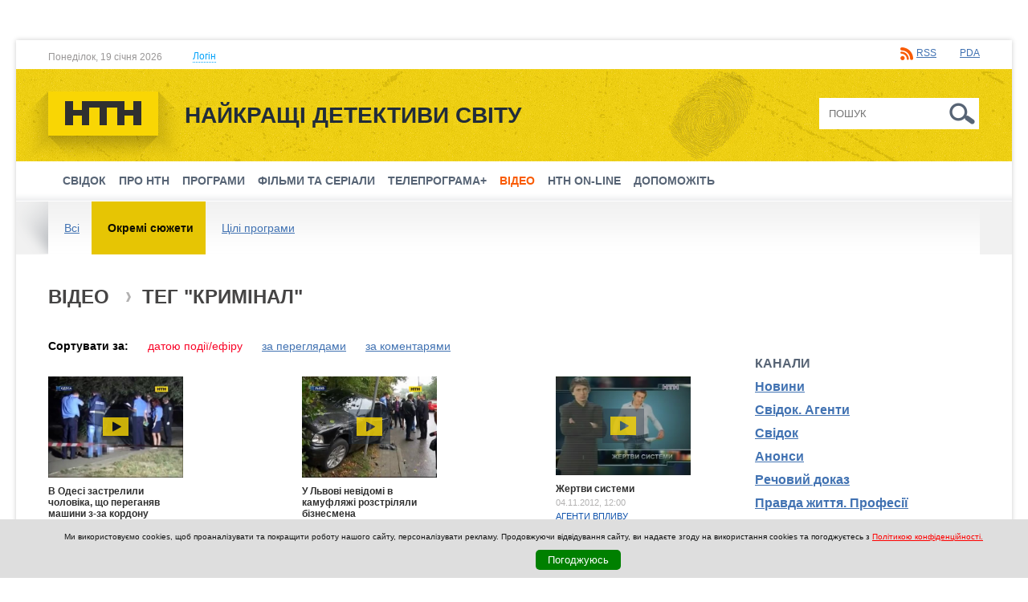

--- FILE ---
content_type: text/html; charset=utf-8
request_url: https://ntn.ua/uk/video/tag/547?type=episode
body_size: 10898
content:
<!DOCTYPE html
  PUBLIC "-//W3C//DTD XHTML 1.0 Transitional//EN" "http://www.w3.org/TR/xhtml1/DTD/xhtml1-transitional.dtd">
<html xmlns="http://www.w3.org/1999/xhtml"
  xml:lang="uk"
  lang="uk">

<head>

  <meta http-equiv="Content-Type" content="text/html; charset=utf-8" />
  <meta name="title" content="кримінал - Відео - Телеканал НТН" />
<meta name="description" content="кримінал , Відео , meta_description" />
  <meta http-equiv="content-language"
    content="uk" />
  <title>кримінал - Відео - Телеканал НТН</title>
  <meta property="og:site_name" content="Телеканал НТН" />

  <link rel="stylesheet" type="text/css" media="screen" href="/css/ntn.css?v=1.2.15" />
<link rel="stylesheet" type="text/css" media="screen" href="/js/flexslider/flexslider.css" />
<link rel="stylesheet" type="text/css" media="screen" href="/js/fancybox/jquery.fancybox.css" />
<link rel="stylesheet" type="text/css" media="screen" href="/css//superfish.css" />
<link rel="stylesheet" type="text/css" media="screen" href="/js/jquery-ui/jquery-ui-1.10.4.custom.min.css" />
<link rel="stylesheet" type="text/css" media="print" href="/css/print.css" />
  <script type="text/javascript" src="/js/jquery.min.js"></script>
<script type="text/javascript" src="/js/jquery-ui/jquery-ui-1.10.4.custom.min.js"></script>
<script type="text/javascript" src="/js/respond.min.js"></script>
<script type="text/javascript" src="/js/swfobject.js"></script>
<script type="text/javascript" src="/js/jwplayer.js"></script>
<script type="text/javascript" src="/js/main.js"></script>
<script type="text/javascript" src="/js/flexslider/jquery.flexslider-min.js"></script>
<script type="text/javascript" src="/js/fancybox/jquery.fancybox.pack.js"></script>
<script type="text/javascript" src="/js/superfish.js"></script>
<script type="text/javascript" src="/js/jquery.easing-1.3.pack.js"></script>
<script type="text/javascript" src="/js/jquery.mousewheel-3.0.6.pack.js"></script>

  
      
  
  <link rel="image_src" href="https://ntn.ua/images/logo.png" />
  <link rel="shortcut icon" href="/favicon.ico" />

  <meta name="viewport" content="initial-scale=1.0; maximum-scale=1.0; user-scalable=no;" />
  <meta http-equiv="X-UA-Compatible" content="IE=edge,chrome=1">
  <meta name="HandheldFriendly" content="true">

    <link rel="alternate"
    href="/rss/news_all_uk.xml"
    title="Всі новини" type="application/rss+xml" />
    <link rel="alternate"
    href="/rss/news_frauds_uk.xml"
    title="Афери" type="application/rss+xml" />
    <link rel="alternate"
    href="/rss/news_fights_uk.xml"
    title="Бійки та насильство" type="application/rss+xml" />
    <link rel="alternate"
    href="/rss/news_dtp_uk.xml"
    title="ДТП" type="application/rss+xml" />
    <link rel="alternate"
    href="/rss/news_health_uk.xml"
    title="Здоров&#039;я" type="application/rss+xml" />
    <link rel="alternate"
    href="/rss/news_catastrophes_uk.xml"
    title="Катастрофи" type="application/rss+xml" />
    <link rel="alternate"
    href="/rss/news_contraband_uk.xml"
    title="Контрабанда" type="application/rss+xml" />
    <link rel="alternate"
    href="/rss/news_drugs_uk.xml"
    title="Наркотики" type="application/rss+xml" />
    <link rel="alternate"
    href="/rss/news_accidents_uk.xml"
    title="Нещасні випадки" type="application/rss+xml" />
    <link rel="alternate"
    href="/rss/news_society_uk.xml"
    title="Суспільство" type="application/rss+xml" />
    <link rel="alternate"
    href="/rss/news_robberies_uk.xml"
    title="Пограбування" type="application/rss+xml" />
    <link rel="alternate"
    href="/rss/news_fires_uk.xml"
    title="Пожежі" type="application/rss+xml" />
    <link rel="alternate"
    href="/rss/news_criminal_uk.xml"
    title="Інше" type="application/rss+xml" />
    <link rel="alternate"
    href="/rss/news_sex_uk.xml"
    title="Секс і почуття" type="application/rss+xml" />
    <link rel="alternate"
    href="/rss/news_corruption_uk.xml"
    title="Службові злочини" type="application/rss+xml" />
    <link rel="alternate"
    href="/rss/news_courts_uk.xml"
    title="Суди" type="application/rss+xml" />
    <link rel="alternate"
    href="/rss/news_murders_uk.xml"
    title="Вбивства" type="application/rss+xml" />
    <link rel="alternate"
    href="/rss/news_hooliganism_uk.xml"
    title="Хуліганство" type="application/rss+xml" />
    <link rel="alternate"
    href="/rss/news_help_uk.xml"
    title="Допоможіть" type="application/rss+xml" />
    <link rel="alternate"
    href="/rss/news_help_to_find_uk.xml"
    title="Допоможіть знайти" type="application/rss+xml" />
    <link rel="alternate"
    href="/rss/news_explosion_uk.xml"
    title="Вибух" type="application/rss+xml" />
    <link rel="alternate"
    href="/rss/news_teract_uk.xml"
    title="Теракти" type="application/rss+xml" />
    <link rel="alternate"
    href="/rss/news_svidok_uk.xml"
    title="Свідок" type="application/rss+xml" />
    <link rel="alternate"
    href="/rss/news_attempt_uk.xml"
    title="Замахи" type="application/rss+xml" />
    <link rel="alternate"
    href="/rss/news_animals_uk.xml"
    title="Тварини" type="application/rss+xml" />
    <link rel="alternate"
    href="/rss/news_culture_uk.xml"
    title="Культура" type="application/rss+xml" />
    <link rel="alternate"
    href="/rss/news_politics_uk.xml"
    title="Політика" type="application/rss+xml" />
    <link rel="alternate"
    href="/rss/news_weather_uk.xml"
    title="Погода" type="application/rss+xml" />
    <link rel="alternate"
    href="/rss/news_curiosity_uk.xml"
    title="Курйози" type="application/rss+xml" />
    <link rel="alternate"
    href="/rss/news_world_uk.xml"
    title="Світ" type="application/rss+xml" />
    <link rel="alternate"
    href="/rss/news_human-trafficking_uk.xml"
    title="Торгівля людьми" type="application/rss+xml" />
    <link rel="alternate"
    href="/rss/news_hijackings_uk.xml"
    title="Угони" type="application/rss+xml" />
    <link rel="alternate"
    href="/rss/news_medicine_uk.xml"
    title="Медицина " type="application/rss+xml" />
    <link rel="alternate"
    href="/rss/news_children_uk.xml"
    title="Діти " type="application/rss+xml" />
    <link rel="alternate"
    href="/rss/news_sport_uk.xml"
    title="Спорт" type="application/rss+xml" />
    <link rel="alternate"
    href="/rss/news_professions_uk.xml"
    title="Професії" type="application/rss+xml" />
    <link rel="alternate"
    href="/rss/news_charity_uk.xml"
    title="Благодійність " type="application/rss+xml" />
    <link rel="alternate"
    href="/rss/news_strikes_uk.xml"
    title="Страйки " type="application/rss+xml" />
    <link rel="alternate"
    href="/rss/news_cybercrime_uk.xml"
    title="Кіберзлочини" type="application/rss+xml" />
    <link rel="alternate"
    href="/rss/news_movies_uk.xml"
    title="Кіно" type="application/rss+xml" />
    <link rel="alternate"
    href="/rss/news_art_uk.xml"
    title="Мистецтво " type="application/rss+xml" />
    <link rel="alternate"
    href="/rss/news_vaccines_uk.xml"
    title="Вакцини" type="application/rss+xml" />
    <link rel="alternate"
    href="/rss/news_rape_uk.xml"
    title="Зґвалтування " type="application/rss+xml" />
    <link rel="alternate"
    href="/rss/news_Maniacs_uk.xml"
    title="Маніяки" type="application/rss+xml" />
    <link rel="alternate"
    href="/rss/news_bribes_uk.xml"
    title="Хабарі" type="application/rss+xml" />
    <link rel="alternate"
    href="/rss/news_education_uk.xml"
    title="Освіта" type="application/rss+xml" />
    <link rel="alternate"
    href="/rss/news_reforms_uk.xml"
    title="Реформи" type="application/rss+xml" />
    <link rel="alternate"
    href="/rss/news_investigation_uk.xml"
    title="Свідок. Агенти" type="application/rss+xml" />
    <link rel="alternate"
    href="/rss/news_consumer basket_uk.xml"
    title="Споживчий кошик " type="application/rss+xml" />
    <link rel="alternate"
    href="/rss/news_cost of living_uk.xml"
    title="Прожитковий мінімум " type="application/rss+xml" />
    <link rel="alternate"
    href="/rss/news_economics_uk.xml"
    title="Економіка " type="application/rss+xml" />
    <link rel="alternate"
    href="/rss/news_rise in prices_uk.xml"
    title="Зростання цін" type="application/rss+xml" />
    <link rel="alternate"
    href="/rss/news_pensions_uk.xml"
    title="Пенсії" type="application/rss+xml" />
    <link rel="alternate"
    href="/rss/news_money_uk.xml"
    title="Гроші" type="application/rss+xml" />
    <link rel="alternate"
    href="/rss/news_church_uk.xml"
    title="Церква" type="application/rss+xml" />
    <link rel="alternate"
    href="/rss/news_religion_uk.xml"
    title="Релігія" type="application/rss+xml" />
    <link rel="alternate"
    href="/rss/news_TV series_uk.xml"
    title="Серіал" type="application/rss+xml" />
    <link rel="alternate"
    href="/rss/news_ecology_uk.xml"
    title="Екологія" type="application/rss+xml" />
    <link rel="alternate"
    href="/rss/news_quarantine_uk.xml"
    title="карантин" type="application/rss+xml" />
    <link rel="alternate"
    href="/rss/news_coronavirus_uk.xml"
    title="Коронавірус" type="application/rss+xml" />
    <link rel="alternate"
    href="/rss/news_pandemic_uk.xml"
    title="Пандемія" type="application/rss+xml" />
    <link rel="alternate"
    href="/rss/news_epidemic_uk.xml"
    title="Епідемія" type="application/rss+xml" />
    <link rel="alternate"
    href="/rss/news_vaccination_uk.xml"
    title="Вакцинація" type="application/rss+xml" />
  
  <script type="text/javascript">
    // <![CDATA[
    var g_images = new Array();

    function preloadImages() {
      g_images = new Array();
      for (var x = 0; x < preloadImages.arguments.length; x++) {
        g_images[x] = new Image();
        g_images[x].src = '/images/' + preloadImages.arguments[x];
      }
    }

    function ga_outbound(url, group) {
      if (undefined == group) {
        group = 'other';
      }

      if (typeof(pageTracker) !== 'undefined' && pageTracker._trackPageview) {
        url = url.replace('http://', '');
        url = url.replace('www.', '');
        url = url.replace(/\//gi, '..');
        url = url.replace(/^\.+|\.+$/g, '');

        pageTracker._trackPageview('/outbound/' + group + '/' + url);
      }
    }

    function printPage() {
      if (typeof(pageTracker) !== 'undefined' && pageTracker._trackPageview) {
        var url_href = window.location.href;
        url_href = url_href.replace('http://', '');
        url_href = url_href.replace('www.', '');
        url_href = url_href.replace(/\//gi, '..');

        pageTracker._trackPageview('/outbound/print/' + url_href);
      }

      setTimeout('window.print()', 400); // for Opera
    }
    // ]]>
  </script>

  
  <!-- (C)2000-2014 Gemius SA - gemiusAudience / ntn.ua -->
  <script type="text/javascript">
    <!--//
    -->

var pp_gemius_identifier = '.co1LeeUuWrt8rnzU0rAecRqTH5KLLiCOxWi_X_xlGD.Q7';
// lines below shouldn't be edited
function gemius_pending(i) { window[i] = window[i] || function() {var x = window[i+'_pdata'] = window[i+'_pdata'] || []; x[x.length]=arguments;};};
gemius_pending('gemius_hit'); gemius_pending('gemius_event'); gemius_pending('pp_gemius_hit'); gemius_pending('pp_gemius_event');
(function(d,t) {try {var gt=d.createElement(t),s=d.getElementsByTagName(t)[0],l='http'+((location.protocol=='https:')?'s':''); gt.setAttribute('async','async');
gt.setAttribute('defer','defer'); gt.src=l+'://gaua.hit.gemius.pl/xgemius.js'; s.parentNode.insertBefore(gt,s);} catch (e) {}})(document,'script');

  </script>

  
  
  <script type="text/javascript" src="https://d.adtelligent.com/segments.js?id=87"></script>

  <!-- VMapJS source: https://github.com/dailymotion/vmap-js -->
  <script src="https://unpkg.com/vmap@2.2.2/dist/vmap-js.js" type="text/javascript"></script>
  <!-- Player source: https://player.starlight.digital/preview/player.core.js -->
    <script
    src="https://player.adtelligent.com/static/player.core.js?v=9432"
    type="text/javascript"></script>
    <link rel="stylesheet" type="text/css" media="screen"
    href="https://player.adtelligent.com/static/player.core.css?v=3387" />

  <script>
    !(function() {
      window.googletag = window.googletag || {};
      window.vmpbjs = window.vmpbjs || {};
      window.vpb = window.vpb || {};
      vpb.fastLoad = true;
      googletag.cmd = googletag.cmd || [];
      vmpbjs.cmd = vmpbjs.cmd || [];
      var cmds = [];
      var ready = false;

      function exec(cb) {
        return cb.call(googletag);
      }
      googletag.cmd.push(function() {
        googletag.cmd.unshift = function(cb) {
          if (ready) {
            return exec(cb);
          }
          cmds.unshift(cb);
          if (cb._startgpt) {
            ready = true;
            cmds.forEach(cb => {
              exec(cb);
            });
          }
        };
        googletag.cmd.push = function(cb) {
          if (ready) {
            return exec(cb);
          }
          cmds.push(cb);
        };
      });
      googletag.cmd.push = function(cb) {
        cmds.push(cb)
      };
      googletag.cmd.unshift = function(cb) {
        cmds.unshift(cb);
        if (cb._startgpt) {
          ready = true;
          if (googletag.apiReady) {
            cmds.forEach(function(cb) {
              googletag.cmd.push(cb);
            })
          } else {
            googletag.cmd = cmds;
          }
        }
      };
      var dayMs = 36e5,
        cb = parseInt(Date.now() / dayMs),
        vpbSrc = '//player.adtelligent.com/prebidlink/' + cb + '/wrapper_hb_285194_899.js',
        pbSrc = vpbSrc.replace('wrapper_hb', 'hb'),
        gptSrc = '//securepubads.g.doubleclick.net/tag/js/gpt.js',
        c = document.head || document.body || document.documentElement;

      function loadScript(src, cb) {
        var s = document.createElement('script');
        s.src = src;
        s.defer = true;
        c.appendChild(s);
        s.onload = cb;
        s.onerror = cb;
        return s;
      }
      loadScript(pbSrc);
      loadScript(gptSrc);
      loadScript(vpbSrc);
    })()
  </script>

  <script>
    var googletag = googletag || {};
    googletag.cmd = googletag.cmd || [];
  </script>

  <script>
    var device_width = (window.innerWidth > 0) ? window.innerWidth : screen.width;
    googletag.cmd.push(function() {

      var mapping_catfish =
        googletag.sizeMapping().
      addSize([320, 50], [320, 50]).
      addSize([468, 60], [468, 60]).
      addSize([728, 90], [728, 90]).
      addSize([1230, 180], [1366, 180]).
      build();

      googletag.pubads().setTargeting("SLM", "SLM");

      googletag.pubads().collapseEmptyDivs();
      googletag.pubads().enableAsyncRendering();
      googletag.enableServices();
      googletag.pubads().addEventListener('slotRenderEnded', function(e) {
        var slotElementId = e.slot.getSlotElementId();

      });


    });
  </script>

  <!-- Google Tag Manager -->
  <script>
    (function(w, d, s, l, i) {
      w[l] = w[l] || [];
      w[l].push({
        'gtm.start': new Date().getTime(),
        event: 'gtm.js'
      });
      var f = d.getElementsByTagName(s)[0],
        j = d.createElement(s),
        dl = l != 'dataLayer' ? '&l=' + l : '';
      j.async = true;
      j.src =
        'https://www.googletagmanager.com/gtm.js?id=' + i + dl;
      f.parentNode.insertBefore(j, f);
    })(window, document, 'script', 'dataLayer', 'GTM-WTN3THZ');
  </script>
  <!-- End Google Tag Manager -->

  <!-- Facebook Pixel Code -->
  <script>
    ! function(f, b, e, v, n, t, s) {
      if (f.fbq) return;
      n = f.fbq = function() {
        n.callMethod ? n.callMethod.apply(n, arguments) : n.queue.push(arguments)
      };
      if (!f._fbq) f._fbq = n;
      n.push = n;
      n.loaded = !0;
      n.version = '2.0';
      n.queue = [];
      t = b.createElement(e);
      t.async = !0;
      t.src = v;
      s = b.getElementsByTagName(e)[0];
      s.parentNode.insertBefore(t, s)
    }(window, document, 'script', 'https://connect.facebook.net/en_US/fbevents.js');
    fbq('init', '293798261393374');
    fbq('track', 'PageView');
  </script><noscript><img height="1" width="1"
      src="https://www.facebook.com/tr?id=293798261393374&ev=PageView&noscript=1" /></noscript>
  <!-- End Facebook Pixel Code -->


  <!-- Global site tag (gtag.js) - Google Analytics -->
  <script async src="https://www.googletagmanager.com/gtag/js?id=UA-157387674-2"></script>
  <script>
    window.dataLayer = window.dataLayer || [];

    function gtag() {
      dataLayer.push(arguments);
    }
    gtag('js', new Date());

    gtag('config', 'UA-157387674-2');
  </script>

</head>

<body
  class="branding  video_list_by_tag video_list_by_tag uk"
  >

  <style>
    #div-gpt-ad-1529058061206-4 {
      position: fixed;
      left: 0;
      right: 0;
      bottom: 0;
      margin: 0 auto;
      z-index: 2147483010;
      max-width: 100%;
      display: flex;
      justify-content: center;
    }

    #div-gpt-ad-1529058061206-4>* {
      flex: 0 0 auto;
    }

    #catfish-close-container {
      position: absolute;
      height: 32px;
      width: 32px;
      top: -30px;
      right: 0;
    }

    #catfish-close {
      position: absolute;
      top: 0;
      right: 0;
      background-image: url("https://s0.2mdn.net/ads/richmedia/studio/21515482/23079102_1358876393903_closebutton.png");
      background-size: 100% 100%;
      width: 32px;
      height: 32px;
      display: block;
    }

    @media (min-width: 320px) and (min-height: 50px) {
      #div-gpt-ad-1529058061206-4 {
        width: 320px;
        height: 50px;
      }
    }

    @media (min-width: 468px) and (min-height: 60px) {
      #div-gpt-ad-1529058061206-4 {
        width: 468px;
        height: 60px;
      }
    }

    @media (min-width: 728px) and (min-height: 90px) {
      #div-gpt-ad-1529058061206-4 {
        width: 728px;
        height: 90px;
      }
    }

    @media (min-width: 1230px) and (min-height: 180px) {
      #div-gpt-ad-1529058061206-4 {
        width: 1366px;
        height: 180px;
      }
    }
  </style>


  <div id="div-gpt-ad-1529058061206-4" style="display: none;">
    <div id="catfish-close-container"><a href="#" id="catfish-close"
        onclick="document.getElementById('div-gpt-ad-1529058061206-4').style.display='none'; return false;"></a></div>
    <script>
      googletag.cmd.push(function() {
        googletag.display('div-gpt-ad-1529058061206-4');
      });
    </script>
  </div>
  <script>
    jQuery(document).ready(function($) {
      var catfishToControl = $('#div-gpt-ad-1529058061206-4');
      var catfishCloseButtonHtml =
        '<div id="catfish-close-container"><a href="#" id="catfish-close" onclick="document.getElementById(\'div-gpt-ad-1529058061206-4\').style.display=\'none\'; return false;"></a></div>';

      function controlCloseButton() {
        var catfishDisplay = catfishToControl.css('display');
        catfishToControl.attr('style', '');
        if (catfishDisplay === 'none') {
          catfishToControl.css('display', 'none');
        }
        if (catfishToControl.children('#catfish-close-container').length === 0) {
          catfishToControl.prepend(catfishCloseButtonHtml);
        }
        setTimeout(controlCloseButton, 200);
      }
      controlCloseButton();
    });
  </script>

  <!-- Begin BlueKai Tag -->
  <script type="text/javascript">
    // window.bk_async = function() {
    //   BKTAG.doTag(79386, 1);
    // };
    // (function() {
    //   var scripts = document.getElementsByTagName('script')[0];
    //   var s = document.createElement('script');
    //   s.async = true;
    //   s.src = "https://tags.bkrtx.com/js/bk-coretag.js";
    //   scripts.parentNode.insertBefore(s, scripts);
    // }());
  </script>
  <!-- End BlueKai Tag -->

  <!-- Google Tag Manager (noscript) -->
  <noscript><iframe src="https://www.googletagmanager.com/ns.html?id=GTM-WTN3THZ" height="0" width="0"
      style="display:none;visibility:hidden"></iframe></noscript>
  <!-- End Google Tag Manager (noscript) -->

      
  
  <div id="body">
    <!-- <img src="https://match.prod.bidr.io/cookie-sync/atg" height=1 width=1 style="display: block; position: absolute; z-index:-1;" /> -->

    <!-- /58302844/SLDS_NTN_Background -->
<div id='div-gpt-ad-1516984831775-0' style='height:1300px; width:2003px;position:fixed;left:50%;margin-left: -1001px; top:0; z-index: 0;'>
<script>
googletag.cmd.push(function() { googletag.display('div-gpt-ad-1516984831775-0'); });
</script>
</div>


  
        
    <div class="b-banner-728">
    <!-- /58302844/SLDS_NTN_TOP -->
    <div id='div-gpt-ad-1516984831775-5'>
    <script>
    googletag.cmd.push(function() { googletag.display('div-gpt-ad-1516984831775-5'); });
    </script>
    </div>

      </div>
      
        <div class="b-auth" id="auth">
      <form method="post"
        action="/uk/users/login"
        style="display: inline">
        <input type="text" name="form_login" class="auth_input"
          value="Логін"
          onfocus="if(this.value=='Логін') this.value=''"
          onblur="if(this.value=='') this.value='Логін'" />
        <input type="password" name="form_password" class="auth_input"
          value="Пароль"
          onfocus="if(this.value=='Пароль') this.value=''"
          onblur="if(this.value=='') this.value='Пароль'" />
        <input type="hidden" name="form_remember" value="1" />
        <input type="hidden" name="act" value="login" />
        <input type="submit" class="auth_btn"
          value="Увійти" />
      </form>
      <span><a href="/uk/users/reminder">Нагадати пароль</a>        | <a href="/uk/users/registration">Реєстрація</a></span>
    </div>
    
    <div class="b-page-shadow">
      <div class="b-top-line">
        <div class="h-top-line">
          <div class="b-page-date">Понеділок, 19 січня 2026          </div>

                    <div class="b-login-link">
            <a href="javascript:;" onclick="$('#auth').slideToggle(); $(this).toggleClass('active')"><span>Логін</span></a>
          </div>
          
          <div class="b-top-links">
            <!-- <span class="b-app-links">
          Завантажуй «Свідок» <a
              href="https://itunes.apple.com/ua/app/svidok/id1191575817" target="_blank" class="itunes"></a> <a
              href="https://play.google.com/store/apps/details?id=io.appio.svidok" target="_blank" class="google"></a>
            </span> -->

            <!-- <span class="b-rates-anons">
          
              </span>

            <span class="b-weather-anons">
                          </span> -->

            <span class="b-services-links">
              <a class="rss" href="/uk/services/rss">RSS</a>              &nbsp;
              <a href="http://pda.ntn.ua"
                class="pda">PDA</a>
            </span>

            <!-- <span class="b-lang"> -->
                          <!-- </span> -->

          </div>
        </div>
      </div>

      <div class="b-logo-line">
        <div class="b-wrap">
          <div class="b-logo"><a href="/"><img src="/images/new_logo.png" class="png_bg" alt="Телеканал НТН" /></a>
          </div>

          <div class="b-site-slogan">Найкращі детективи світу          </div>

          <div class="b-top-search">
            <form method="post"
              action="/uk/search"
              style="display: inline"><input type="text" name="q"
                placeholder="Пошук"
                class="search_input" /> <input type="submit"
                value="Шукати"
                class="src_btn" /></form>
          </div>
        </div>
      </div>

      <!--
      <div style="background: #212c3b; position: relative;"><img
          src="/images/nosignal_uk.gif"
          style="max-width: 100%;" alt="" /></div>
     
      <div style="background: #212c3b; position: relative;"><a
          href="https://ntn.ua/uk/about/press/2020/01/16/40789"
          target="_blank"><img
            src="/images/announce_uk.gif"
            style="max-width: 100%;" alt="" /></a> </div>
      -->



      <a href="javascript:;" class="showmenu"></a>

<div class="b-menu" id="menu">
  <a href="javascript:;" class="closemenu"></a>
  <div class="h-menu">
    <ul class="sf-menu">

      
        <li class="top hassubmenu">
          <a href="/uk/products/programs/svidok/news">Свідок</a>
                                  <ul class="submenu b-sub-menu" style="display:none;">
                              <li class="sub"><a href="/uk/products/programs/svidok/news">Новини</a></li>
                              <li class="sub"><a href="/uk/products/programs/svidok/about">Про проект</a></li>
                              <li class="sub"><a href="/uk/products/programs/svidok/hosts">Ведучі</a></li>
                          </ul>
                      
        </li>

      
        <li class="top hassubmenu">
          <a href="javascript:;">Про НТН</a>
                                  <ul class="submenu b-sub-menu" style="display:none;">
                              <li class="sub"><a href="/uk/about">Про канал</a></li>
                              <li class="sub"><a href="/uk/about/faces">Обличчя каналу</a></li>
                              <li class="sub"><a href="/uk/news">Новини каналу</a></li>
                              <li class="sub"><a href="/uk/about/contacts">Контакти</a></li>
                          </ul>
                      
        </li>

      
        <li class="top">
          <a href="/uk/products/programs">Програми</a>
          
        </li>

      
        <li class="top">
          <a href="/uk/products/films">Фільми та серіали</a>
          
        </li>

      
        <li class="top">
          <a href="/uk/tv">Телепрограма+</a>
          
        </li>

      
        <li class="top active">
          <a href="/uk/video">Відео</a>
          
        </li>

      
        <li class="top">
          <a href="/uk/live">НТН on-line</a>
          
        </li>

      
        <li class="top">
          <a href="/uk/help">Допоможіть</a>
          
        </li>

      
    </ul>
  </div>
</div>
      
      <div class="b-page-back">
                <div class="b-page-menu">
          <div class="h-page-menu">
            <div class="b-page-menu-bg">
              
  <ul>
                <li><a href="/uk/video/tag/547">Всі</a></li>
                      <li><a href="/uk/video/tag/547?type=episode" class="active">Окремі сюжети</a></li>
                      <li><a href="/uk/video/tag/547?type=program">Цілі програми</a></li>
            </ul>              <div class="b-page-menu-right"></div>
            </div>
          </div>
        </div>
        
        <div class="b-wrap">
          <div class="b-page clear">
        <div class="b-content clear">
          <div class="b-content-block clear">
            <div class="b-left-side">
              <div class="b-content-holder">
                
      
      <div class="b-block b-video">
        <div class="b-page-header">
          <h2>Відео                         <span>Тег "кримінал"</span>          </h2>
        </div>

        <div class="b-content-left">
          <div class="h-block">
            <div class="b-video-sort">
              <strong>Сортувати за:</strong>
                                                                                                <a class="active" href="/uk/video/tag/547?type=episode">датою події/ефіру</a>                                                                                                <a href="/uk/video/tag/547?type=episode&amp;sort=views">за переглядами</a>                                                                                                <a href="/uk/video/tag/547?type=episode&amp;sort=comments">за коментарями</a>                          </div>

            <div class="b-video-list">
              <ul>
                                  <li>
                    <div class="b-video-item">
                      <div class="b-video-img">
                        <a href="/uk/video/news/2015/09/25/18985"><img src="https://ntn.ua/uploads/news/2015/09/28/47b04057f78814bc1410a95bc532aad1e6d9643e.jpg" alt="В Одесі застрелили чоловіка, що переганяв машини з-за кордону" /></a>                        <a href="/uk/video/news/2015/09/25/18985"><img src="/images/video_big.png" class="b-video-ico png_bg" alt="" /></a>                      </div>
                      <div class="b-video-title"><a href="/uk/video/news/2015/09/25/18985">В Одесі застрелили чоловіка, що переганяв машини з-за кордону</a></div>
                      <div class="b-video-date">25.09.2015, 19:05</div>
                      <div class="b-video-channel"><a href="/uk/video/news">Новини</a></div>
                    </div>
                  </li>
                                                    <li>
                    <div class="b-video-item">
                      <div class="b-video-img">
                        <a href="/uk/video/news/2015/09/25/18984"><img src="https://ntn.ua/uploads/news/2015/09/28/ac22a680da543cd60e4427394709e837fd1da790.jpg" alt="У Львові невідомі в камуфляжі розстріляли бізнесмена" /></a>                        <a href="/uk/video/news/2015/09/25/18984"><img src="/images/video_big.png" class="b-video-ico png_bg" alt="" /></a>                      </div>
                      <div class="b-video-title"><a href="/uk/video/news/2015/09/25/18984">У Львові невідомі в камуфляжі розстріляли бізнесмена</a></div>
                      <div class="b-video-date">25.09.2015, 19:00</div>
                      <div class="b-video-channel"><a href="/uk/video/news">Новини</a></div>
                    </div>
                  </li>
                                                    <li>
                    <div class="b-video-item">
                      <div class="b-video-img">
                        <a href="/uk/video/agenty_vplyvu/2012/11/04/8720"><img src="https://ntn.ua/uploads/video/2012/11/04/751bf890523910dc1706a48d8f3180fcd3add4ce.jpg" alt="Жертви системи" /></a>                        <a href="/uk/video/agenty_vplyvu/2012/11/04/8720"><img src="/images/video_big.png" class="b-video-ico png_bg" alt="" /></a>                      </div>
                      <div class="b-video-title"><a href="/uk/video/agenty_vplyvu/2012/11/04/8720">Жертви системи</a></div>
                      <div class="b-video-date">04.11.2012, 12:00</div>
                      <div class="b-video-channel"><a href="/uk/video/agenty_vplyvu">Агенти впливу</a></div>
                    </div>
                  </li>
                                                </ul>
            </div>
          </div>
        </div>

              </div>
              </div>
            </div>

            <div class="b-banner-content" id="adv-block-1" style="display: none;"></div>

<div class="b-banner-content" id="adv-block-2">
    <!-- /58302844/SLDS_NTN_ContentBanner -->
	<div id='div-gpt-ad-1516984831775-1'>
        <script>
            googletag.cmd.push(function () {
                googletag.display('div-gpt-ad-1516984831775-1');
            });
        </script>
    </div>
</div>

<script>
    window.onload = function () {
        var block1 = document.getElementById("adv-block-1");
        var block2 = document.getElementById("adv-block-2");

        if (document.getElementById('div-gpt-ad-1516984831775-1').offsetHeight === 0) {
            block2.style.display = "none";

            block1.style.display = "block";

            var outstreamScript = document.createElement('script');
            outstreamScript.setAttribute('data-outstream-id', '10319');
            outstreamScript.setAttribute('data-outstream-format', 'outstream');
            outstreamScript.setAttribute('data-outstream-site_id', 'NTN_outstream');
            outstreamScript.src = '//player.adtelligent.com/outstream-unit/2.11/outstream-unit.min.js';

            block1.appendChild(outstreamScript);
        }
    };
</script>

          </div>
        </div>

        <div class="b-right-side">
          
            
          
            
                        <div class="b-banner-300">
              <div class="h-banner-300">
                <!--
                <a href="https://t.me/svidok_telegram" target="_blank" class="promo_svidok_300">
                  <img src="/images/svidok_promo.png" alt="">
                </a>
                -->

                <!-- /58302844/SLDS_NTN_Premium1 -->
                <div id='div-gpt-ad-1516984831775-3'>
                <script>
                googletag.cmd.push(function() { googletag.display('div-gpt-ad-1516984831775-3'); });
                </script>
                </div>

                              </div>
            </div>
             
          
            
      <div class="b-block b-channels-block">
        <div class="b-inline-header">
          <h3>Канали</h3>
        </div>

        <div class="h-block">
          <div class="b-video-channels">
            <a href="/uk/video/news">Новини</a><a href="/uk/video/svidok_agents">Свідок. Агенти</a><a href="/uk/video/svidok">Свідок</a><a href="/uk/video/announces">Анонси</a><a href="/uk/video/vesch_dok">Речовий доказ</a><a href="/uk/video/pravda_profesii">Правда життя. Професії</a><a href="/uk/video/pravda_zhyttia">Правда життя</a><a href="/uk/video/kruti90i">Круті 90-і</a><a href="/uk/video/agenty_vplyvu">Агенти впливу</a><a href="/uk/video/poekhali">Поїхали!</a><a href="/uk/video/pravda">Правда життя</a><a href="/uk/video/pobeg">Втеча. Реальні історії</a><a href="/uk/video/ukraine_2014">Україна 2014</a><a href="/uk/video/narodnuy_povar">Народний повар</a>          </div>
        </div>
      </div>

          
            
      <div class="b-block b-tags-block">
        <div class="b-inline-header">
          <h3>Теги</h3>
        </div>

        <div class="h-block">
          <div class="b-tags-list">
                        <a href="/uk/video/tag/157" style="font-size: 11pt">монітори</a>
                        <a href="/uk/video/tag/350" style="font-size: 11pt">фальсіфікація справ</a>
                        <a href="/uk/video/tag/828" style="font-size: 11pt">НАТО</a>
                        <a href="/uk/video/tag/559" style="font-size: 11pt">підставні свідки</a>
                        <a href="/uk/video/tag/461" style="font-size: 12pt">самосуд</a>
                        <a href="/uk/video/tag/728" style="font-size: 11pt">паразити</a>
                        <a href="/uk/video/tag/618" style="font-size: 11pt">бездіяльність</a>
                        <a href="/uk/video/tag/695" style="font-size: 11pt">золото</a>
                        <a href="/uk/video/tag/848" style="font-size: 11pt">перша допомога</a>
                        <a href="/uk/video/tag/331" style="font-size: 17pt">крадіжка</a>
                      </div>
          <div class="b-block-footer"><a href="/uk/video/tags" class="all">Всі теги</a></div>
        </div>
      </div>

          
            
        <div class="b-block b-social-block">
      <div id="fbblock" class="b-social-group active">
        <iframe src="//www.facebook.com/plugins/likebox.php?href=https%3A%2F%2Fwww.facebook.com%2Fntn.channel&amp;width&amp;height=260&amp;colorscheme=light&amp;show_faces=true&amp;header=true&amp;stream=false&amp;show_border=false&amp;appId=219434378199819" scrolling="no" frameborder="0" style="border:none; overflow:hidden; width:auto; height:260px;" allowTransparency="true"></iframe>
      </div>
    </div>
    
          
            
                        <div class="b-banner-300">
              <div class="h-banner-300">
                <!-- /58302844/SLDS_NTN_Premium2 -->
                <div id='div-gpt-ad-1516984831775-4'>
                <script>
                googletag.cmd.push(function() { googletag.display('div-gpt-ad-1516984831775-4'); });
                </script>
                </div>

                              </div>
            </div>
            
          
            
          
            
          
            
          
            
          
          
  <div class="b-block b-block-links">
    </div>
 
        </div>

        <div class="clr"></div>

        
        
    <div class="b-banner-728">
    <!-- /58302844/SLDS_NTN_Footer -->
    <div id='div-gpt-ad-1516984831775-2'>
    <script>
    googletag.cmd.push(function() { googletag.display('div-gpt-ad-1516984831775-2'); });
    </script>
    </div>

      </div>
        </div>
    </div>

    
    </div>
  </div>
</div>

  <div class="b-footer-menu">
    <div class="h-footer-menu">
      <ul>
        <li class="col">
          <ul>
            <li class="name"><a href="/uk/products/programs">Програми</a></li>
            <li class="name"><a href="/uk/products/films">Фільми та серіали</a></li>
                        <li class="name"><a href="/uk/video">Відео</a></li>
          </ul>
        </li>
        <li class="col">
          <ul>
            <li class="name"><a href="/uk/tv">Телепрограма+</a></li>
            <li class="name"><a href="/uk/live">НТН on-line</a></li>
            <li class="name"><a href="/uk/help">Допоможіть</a></li>
          </ul>
        </li>
        <li class="col">
          <ul>
            <li class="name">Про НТН</li>
                        <li class="list"><a href="/uk/about">Про канал</a></li>
                        <li class="list"><a href="/uk/about/faces">Обличчя каналу</a></li>
                        <li class="list"><a href="/uk/news">Новини каналу</a></li>
                        <li class="list"><a href="/uk/about/contacts">Контакти</a></li>
                      </ul>
        </li>
        <li class="col">
          <ul>
            <li class="name">Свідок</li>
                          <li class="list"><a href="/uk/products/programs/svidok/news">Новини</a></li>
                          <li class="list"><a href="/uk/products/programs/svidok/about">Про проект</a></li>
                          <li class="list"><a href="/uk/products/programs/svidok/hosts">Ведучі</a></li>
                          <li class="list"><a href="https://ntn.ua/uk/ownership" target="_blank" class="itunes">Структура власності</a></li>
              <!-- <li class="list"><a href="https://itunes.apple.com/ua/app/svidok/id1191575817" target="_blank" class="itunes">iOS</a></li> -->
              <!-- <li class="list"><a href="https://play.google.com/store/apps/details?id=io.appio.svidok" target="_blank" class="google">Android</a></li> -->
          </ul>
        </li>
        <li class="col">
          <ul>
            <li class="name">Сервіси</li>
            <li class="list"><a href="/uk/services/finance">Курси валют</a></li>
          </ul>
        </li> 
        <li class="col last">
          <ul>
            <li class="other"><a href="/uk/report" class="report">Повідомити новину</a></li>
            <li class="other"><a href="/uk/sitemap" class="sitemap">Мапа сайту</a></li>
            <li class="other"><a href="/uk/services/rss" class="rss">RSS</a></li>
          </ul>
        </li>
      </ul>
    </div>
  </div>
<noindex><div class="b-channel-anons-bg">
  <script type="text/javascript" src="https://inter.ua/uk/announce/channel/3"></script>
</div>
</noindex>
<div class="b-partners">
  <div class="h-partners">
    <h3>Телебачення для всієї родини</h3>
    <ul>
      <li><a href="http://inter.ua" onclick="javascript:ga_outbound(this.href, 'partners');"><img src="/images/partners/inter.png" class="png_bg" alt=""></a></li>
      <li><a href="http://k1.ua" onclick="javascript:ga_outbound(this.href, 'partners');"><img src="/images/partners/k1.png" class="png_bg" alt=""></a></li>
      <li><a href="http://megatv.ua" onclick="javascript:ga_outbound(this.href, 'partners');"><img src="/images/partners/mega.png" class="png_bg" alt=""></a></li>
      <li><a href="http://zoomua.tv" onclick="javascript:ga_outbound(this.href, 'partners');"><img src="/images/partners/zoom.png" class="png_bg" alt=""></a></li>
      <li><a href="http://podrobnosti.ua" onclick="javascript:ga_outbound(this.href, 'partners');"><img src="/images/partners/podrobnosti.png" class="png_bg" alt=""></a></li>
      <li><a href="http://music.com.ua" onclick="javascript:ga_outbound(this.href, 'partners');"><img src="/images/partners/music.png" class="png_bg" alt=""></a></li>
      <li><a href="http://enterfilm.com.ua" onclick="javascript:ga_outbound(this.href, 'partners');"><img src="/images/partners/enterfilm.png" class="png_bg" alt=""></a></li>
      <li><a href="http://k2.ua" onclick="javascript:ga_outbound(this.href, 'partners');"><img src="/images/partners/k2.png" class="png_bg" alt=""></a></li>
      <li><a href="http://interplus.ua" onclick="javascript:ga_outbound(this.href, 'partners');"><img src="/images/partners/inter_plus.png" class="png_bg" alt=""></a></li>
      <li><a href="http://pixelua.tv" onclick="javascript:ga_outbound(this.href, 'partners');"><img src="/images/partners/pixel.png" class="png_bg" alt=""></a></li>
      <li><a href="http://intertext.com.ua" onclick="javascript:ga_outbound(this.href, 'partners');"><img src="/images/partners/intertext.png" class="png_bg" alt=""></a></li>
    </ul>
  </div>
</div>


<div class="b-footer">
  <div class="h-footer">
    <noindex>    <div class="b-copyright">
      <div class="b-copy">&copy; 2004 &mdash; 2026 «Телестудія «Служба інформації». Усі права захищено.</div>
      <div class="b-copy-text">
          <p>Використання матеріалів з сайту можливе лише за умови гіперпосилання на <a href="https://ntn.ua">ntn.ua</a></p>
<p>НТН входить до складу <a href="http://uaimg.com">Inter Media Group Limited</a></p>
<p><a href="http://interactive-marketing.com.ua/advertising/tvpacket.html">Реклама на сайті</a> | <a href="https://ntn.ua/uk/about/contacts">Контакти</a><br/></p>      </div>
    </div>
    </noindex>
    <div class="b-copy-info">
      <div class="b-webdev">Розроблено в <a href="http://argentum.ua">Argentum IT Lab</a></div>
    </div>
  </div>
</div>


<script type='text/javascript'>
    function hideCatfishAd() {
        document.getElementById('catfish-wrapper').style.display="none";
        document.getElementById('catfish-wrapper').style.visibility="hidden";
    }
</script>

<div id='catfish-wrapper'>
    <div style="position: relative">
        <span id="catfish-close-btn" onclick="hideCatfishAd()"></span>

        <div id='div-gpt-ad-1529058061206-4'>
            <script>
                googletag.cmd.push(function() { googletag.display('div-gpt-ad-1529058061206-4'); });
            </script>
        </div>
    </div>
</div>


<div class="warning">
  <p>Ми використовуємо cookies, щоб проаналізувати та покращити роботу нашого сайту, персоналізувати рекламу. Продовжуючи відвідування сайту, ви надаєте згоду на використання cookies та погоджуєтесь з <a href="/ru/terms-of-use">Політикою конфіденційності.</a></p>
  <button class="accept_cookies">Погоджуюсь</button>
</div>


<style>

.warning{
	display:none;
	position: fixed;
    width: 100%;
    bottom: 0;
    left: 0;
    padding: 15px 80px 0;
    background-color: #dedede;
    color: #131414;
    z-index: 10000;
}
.warning p{
  width: 100%;
}
.warning a{
  color: red;
}
.warning button{
  padding: 5px 15px;
  color: #ffffff;
  background-color: green;
  text-align: center;
  font-size: 13px;
  display: table;
  margin: 10px auto;
	border-radius: 5px;
    border:0;
}
</style>

<script language="javascript">
  $(document).ready(function() {
    // cookie notify
	if( getCookie('polit') != 1 ){
		setTimeout(function(){
			$('.warning').show('slow');
		},2000);
	}else{
		$('.warning').remove();
	}
	$('.accept_cookies').click(function(){
		$('.warning').remove();
		var CookieDate = new Date;
		CookieDate.setFullYear(CookieDate.getFullYear() +10);
		document.cookie = 'polit=1;path=/;expires=' + CookieDate.toUTCString() + ';';
	});
  function getCookie(c_name) {
    var c_value = document.cookie;
    var c_start = c_value.indexOf(" " + c_name + "=");
    if (c_start == -1) {
      c_start = c_value.indexOf(c_name + "=");
    }
    if (c_start == -1) {
      c_value = null;
    } else {
      c_start = c_value.indexOf("=", c_start) + 1;
      var c_end = c_value.indexOf(";", c_start);
      if (c_end == -1) {
        c_end = c_value.length;
      }
      c_value = unescape(c_value.substring(c_start, c_end));
    }
    return c_value;
  
  }
	//----------------------------------------
  });
</script>

<script defer src="https://static.cloudflareinsights.com/beacon.min.js/vcd15cbe7772f49c399c6a5babf22c1241717689176015" integrity="sha512-ZpsOmlRQV6y907TI0dKBHq9Md29nnaEIPlkf84rnaERnq6zvWvPUqr2ft8M1aS28oN72PdrCzSjY4U6VaAw1EQ==" data-cf-beacon='{"version":"2024.11.0","token":"29adee8698614d51b67a9cb8291f8354","r":1,"server_timing":{"name":{"cfCacheStatus":true,"cfEdge":true,"cfExtPri":true,"cfL4":true,"cfOrigin":true,"cfSpeedBrain":true},"location_startswith":null}}' crossorigin="anonymous"></script>
</body>
</html>


--- FILE ---
content_type: text/javascript; charset=utf-8
request_url: https://unpkg.com/vmap@2.2.2/dist/vmap-js.js
body_size: 1001
content:
var VMAP=function(){"use strict";var t=function(t,e){if(!(t instanceof e))throw new TypeError("Cannot call a class as a function")},e=function(){function t(t,e){for(var n=0;n<e.length;n++){var a=e[n];a.enumerable=a.enumerable||!1,a.configurable=!0,"value"in a&&(a.writable=!0),Object.defineProperty(t,a.key,a)}}return function(e,n,a){return n&&t(e.prototype,n),a&&t(e,a),e}}(),n=function(t){if(Array.isArray(t)){for(var e=0,n=Array(t.length);e<t.length;e++)n[e]=t[e];return n}return Array.from(t)},a=function e(n){for(var a in t(this,e),this.id=n.getAttribute("id"),this.allowMultipleAds=n.getAttribute("allowMultipleAds"),this.followRedirects=n.getAttribute("followRedirects"),this.vastAdData=null,this.adTagURI=null,this.customData=null,n.childNodes){var r=n.childNodes[a];switch(r.localName){case"AdTagURI":this.adTagURI={templateType:r.getAttribute("templateType"),uri:(r.textContent||r.text||"").trim()};break;case"VASTAdData":for(this.vastAdData=r.firstChild;this.vastAdData&&1!==this.vastAdData.nodeType;)this.vastAdData=this.vastAdData.nextSibling;break;case"CustomAdData":this.customData=r}}};function r(t,e){return[].concat(n(t.childNodes)).filter(function(t){return t.nodeName===e||e==="vmap:"+t.nodeName||t.nodeName==="vmap:"+e})}function i(t){var e={attributes:{},children:{},value:{}};return e.value=function(t){var e=t&&t.childNodes&&[].concat(n(t.childNodes));if(!e)return{};var a=e.filter(function(t){return"#cdata-section"===t.nodeName});if(a&&a.length>0)try{return JSON.parse(a[0].data)}catch(t){}return e.reduce(function(t,e){var n="";switch(e.nodeName){case"#text":n=e.textContent.trim();break;case"#cdata-section":n=e.data}return t+n},"")}(t),t.attributes&&[].concat(n(t.attributes)).forEach(function(t){t.nodeName&&void 0!==t.nodeValue&&null!==t.nodeValue&&(e.attributes[t.nodeName]=t.nodeValue)}),t.childNodes&&[].concat(n(t.childNodes)).filter(function(t){return"#"!==t.nodeName.substring(0,1)}).forEach(function(t){e.children[t.nodeName]=i(t)}),e}var o=function(){function n(e){for(var o in t(this,n),this.timeOffset=e.getAttribute("timeOffset"),this.breakType=e.getAttribute("breakType"),this.breakId=e.getAttribute("breakId"),this.repeatAfter=e.getAttribute("repeatAfter"),this.adSource=null,this.trackingEvents=[],this.extensions=[],e.childNodes){var s=e.childNodes[o];switch(s.localName){case"AdSource":this.adSource=new a(s);break;case"TrackingEvents":for(var c in s.childNodes){var u=s.childNodes[c];"Tracking"===u.localName&&this.trackingEvents.push({event:u.getAttribute("event"),uri:(u.textContent||u.text||"").trim()})}break;case"Extensions":this.extensions=r(s,"Extension").map(function(t){return i(t)})}}}return e(n,[{key:"track",value:function(t,e){for(var n in this.trackingEvents){var a=this.trackingEvents[n];if(a.event===t){var r=a.uri;"error"===a.event&&(r=r.replace("[ERRORCODE]",e)),this.tracker(r)}}}},{key:"tracker",value:function(t){"undefined"!=typeof window&&null!==window&&((new Image).src=t)}}]),n}();return function e(n){if(t(this,e),!n||!n.documentElement||"VMAP"!==n.documentElement.localName)throw new Error("Not a VMAP document");for(var a in this.version=n.documentElement.getAttribute("version"),this.adBreaks=[],this.extensions=[],n.documentElement.childNodes){var s=n.documentElement.childNodes[a];switch(s.localName){case"AdBreak":this.adBreaks.push(new o(s));break;case"Extensions":this.extensions=r(s,"Extension").map(function(t){return i(t)})}}}}();
